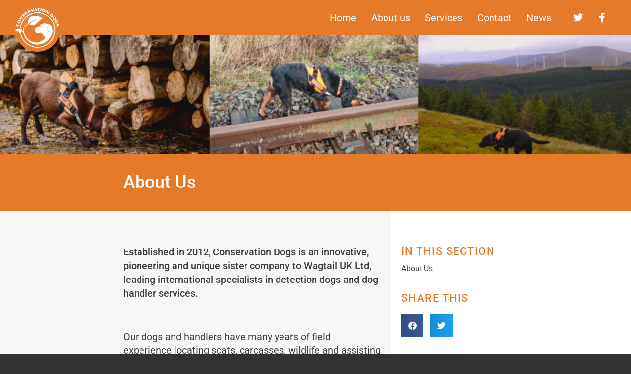

--- FILE ---
content_type: text/css
request_url: https://www.conservationdogs.com/wp-content/uploads/elementor/css/post-14.css?ver=1766046691
body_size: 957
content:
.elementor-14 .elementor-element.elementor-element-7905ad0 > .elementor-container{max-width:1500px;}.elementor-14 .elementor-element.elementor-element-7905ad0{transition:background 0.3s, border 0.3s, border-radius 0.3s, box-shadow 0.3s;}.elementor-14 .elementor-element.elementor-element-7905ad0 > .elementor-background-overlay{transition:background 0.3s, border-radius 0.3s, opacity 0.3s;}.elementor-14 .elementor-element.elementor-element-6287405 > .elementor-element-populated{padding:0px 0px 0px 0px;}.elementor-widget-image .widget-image-caption{color:var( --e-global-color-text );font-family:var( --e-global-typography-text-font-family ), Sans-serif;font-weight:var( --e-global-typography-text-font-weight );}.elementor-14 .elementor-element.elementor-element-054fce3 img{width:100%;height:240px;}.elementor-14 .elementor-element.elementor-element-b055a7b > .elementor-container{max-width:1500px;}.elementor-14 .elementor-element.elementor-element-b055a7b{transition:background 0.3s, border 0.3s, border-radius 0.3s, box-shadow 0.3s;}.elementor-14 .elementor-element.elementor-element-b055a7b > .elementor-background-overlay{transition:background 0.3s, border-radius 0.3s, opacity 0.3s;}.elementor-14 .elementor-element.elementor-element-a71909d:not(.elementor-motion-effects-element-type-background) > .elementor-widget-wrap, .elementor-14 .elementor-element.elementor-element-a71909d > .elementor-widget-wrap > .elementor-motion-effects-container > .elementor-motion-effects-layer{background-color:#E57A2B;}.elementor-14 .elementor-element.elementor-element-a71909d > .elementor-element-populated{transition:background 0.3s, border 0.3s, border-radius 0.3s, box-shadow 0.3s;padding:40px 250px 40px 250px;}.elementor-14 .elementor-element.elementor-element-a71909d > .elementor-element-populated > .elementor-background-overlay{transition:background 0.3s, border-radius 0.3s, opacity 0.3s;}.elementor-widget-heading .elementor-heading-title{font-family:var( --e-global-typography-primary-font-family ), Sans-serif;font-weight:var( --e-global-typography-primary-font-weight );color:var( --e-global-color-primary );}.elementor-14 .elementor-element.elementor-element-51585e8 > .elementor-widget-container{padding:0px 0px 0px 0px;}.elementor-14 .elementor-element.elementor-element-51585e8 .elementor-heading-title{font-family:"Roboto", Sans-serif;font-size:36px;font-weight:500;color:#FFFFFF;}.elementor-14 .elementor-element.elementor-element-8cb9e9f > .elementor-container{max-width:1500px;}.elementor-14 .elementor-element.elementor-element-8cb9e9f{padding:0px 0px 0px 0px;}.elementor-14 .elementor-element.elementor-element-09691eb:not(.elementor-motion-effects-element-type-background) > .elementor-widget-wrap, .elementor-14 .elementor-element.elementor-element-09691eb > .elementor-widget-wrap > .elementor-motion-effects-container > .elementor-motion-effects-layer{background-color:#F7F7F7;}.elementor-14 .elementor-element.elementor-element-09691eb > .elementor-element-populated{transition:background 0.3s, border 0.3s, border-radius 0.3s, box-shadow 0.3s;padding:70px 20px 70px 250px;}.elementor-14 .elementor-element.elementor-element-09691eb > .elementor-element-populated > .elementor-background-overlay{transition:background 0.3s, border-radius 0.3s, opacity 0.3s;}.elementor-widget-text-editor{font-family:var( --e-global-typography-text-font-family ), Sans-serif;font-weight:var( --e-global-typography-text-font-weight );color:var( --e-global-color-text );}.elementor-widget-text-editor.elementor-drop-cap-view-stacked .elementor-drop-cap{background-color:var( --e-global-color-primary );}.elementor-widget-text-editor.elementor-drop-cap-view-framed .elementor-drop-cap, .elementor-widget-text-editor.elementor-drop-cap-view-default .elementor-drop-cap{color:var( --e-global-color-primary );border-color:var( --e-global-color-primary );}.elementor-14 .elementor-element.elementor-element-ca8910b > .elementor-widget-container{margin:0px 0px 40px 0px;}.elementor-14 .elementor-element.elementor-element-ca8910b{font-family:"Roboto", Sans-serif;font-size:20px;font-weight:500;line-height:28px;color:#403F3F;}.elementor-14 .elementor-element.elementor-element-45b54fb > .elementor-widget-container{margin:0px 0px 0px 0px;}.elementor-14 .elementor-element.elementor-element-45b54fb{font-family:"Roboto", Sans-serif;font-size:20px;font-weight:400;line-height:28px;}.elementor-14 .elementor-element.elementor-element-643a29c > .elementor-widget-container{margin:10px 0px 20px 0px;}.elementor-14 .elementor-element.elementor-element-643a29c .elementor-heading-title{font-family:"Roboto", Sans-serif;font-size:22px;font-weight:500;line-height:26px;letter-spacing:1.5px;color:#E57C2A;}.elementor-widget-icon-list .elementor-icon-list-item:not(:last-child):after{border-color:var( --e-global-color-text );}.elementor-widget-icon-list .elementor-icon-list-icon i{color:var( --e-global-color-primary );}.elementor-widget-icon-list .elementor-icon-list-icon svg{fill:var( --e-global-color-primary );}.elementor-widget-icon-list .elementor-icon-list-item > .elementor-icon-list-text, .elementor-widget-icon-list .elementor-icon-list-item > a{font-family:var( --e-global-typography-text-font-family ), Sans-serif;font-weight:var( --e-global-typography-text-font-weight );}.elementor-widget-icon-list .elementor-icon-list-text{color:var( --e-global-color-secondary );}.elementor-14 .elementor-element.elementor-element-01d538f .elementor-icon-list-items:not(.elementor-inline-items) .elementor-icon-list-item:not(:last-child){padding-block-end:calc(4px/2);}.elementor-14 .elementor-element.elementor-element-01d538f .elementor-icon-list-items:not(.elementor-inline-items) .elementor-icon-list-item:not(:first-child){margin-block-start:calc(4px/2);}.elementor-14 .elementor-element.elementor-element-01d538f .elementor-icon-list-items.elementor-inline-items .elementor-icon-list-item{margin-inline:calc(4px/2);}.elementor-14 .elementor-element.elementor-element-01d538f .elementor-icon-list-items.elementor-inline-items{margin-inline:calc(-4px/2);}.elementor-14 .elementor-element.elementor-element-01d538f .elementor-icon-list-items.elementor-inline-items .elementor-icon-list-item:after{inset-inline-end:calc(-4px/2);}.elementor-14 .elementor-element.elementor-element-01d538f .elementor-icon-list-icon i{color:#C6412D;transition:color 0.3s;}.elementor-14 .elementor-element.elementor-element-01d538f .elementor-icon-list-icon svg{fill:#C6412D;transition:fill 0.3s;}.elementor-14 .elementor-element.elementor-element-01d538f{--e-icon-list-icon-size:25px;--e-icon-list-icon-align:center;--e-icon-list-icon-margin:0 calc(var(--e-icon-list-icon-size, 1em) * 0.125);--icon-vertical-offset:0px;}.elementor-14 .elementor-element.elementor-element-01d538f .elementor-icon-list-icon{padding-inline-end:0px;}.elementor-14 .elementor-element.elementor-element-01d538f .elementor-icon-list-item > .elementor-icon-list-text, .elementor-14 .elementor-element.elementor-element-01d538f .elementor-icon-list-item > a{font-family:"Roboto", Sans-serif;font-size:20px;font-weight:400;line-height:28px;}.elementor-14 .elementor-element.elementor-element-01d538f .elementor-icon-list-text{transition:color 0.3s;}.elementor-14 .elementor-element.elementor-element-16d2870 > .elementor-widget-container{margin:40px 0px 20px 0px;}.elementor-14 .elementor-element.elementor-element-16d2870 .elementor-heading-title{font-family:"Roboto", Sans-serif;font-size:22px;font-weight:500;line-height:26px;letter-spacing:1.5px;color:#E57C2A;}.elementor-14 .elementor-element.elementor-element-5d3db93 > .elementor-widget-container{margin:0px 0px 20px 10px;}.elementor-14 .elementor-element.elementor-element-5d3db93 .elementor-icon-list-items:not(.elementor-inline-items) .elementor-icon-list-item:not(:last-child){padding-block-end:calc(4px/2);}.elementor-14 .elementor-element.elementor-element-5d3db93 .elementor-icon-list-items:not(.elementor-inline-items) .elementor-icon-list-item:not(:first-child){margin-block-start:calc(4px/2);}.elementor-14 .elementor-element.elementor-element-5d3db93 .elementor-icon-list-items.elementor-inline-items .elementor-icon-list-item{margin-inline:calc(4px/2);}.elementor-14 .elementor-element.elementor-element-5d3db93 .elementor-icon-list-items.elementor-inline-items{margin-inline:calc(-4px/2);}.elementor-14 .elementor-element.elementor-element-5d3db93 .elementor-icon-list-items.elementor-inline-items .elementor-icon-list-item:after{inset-inline-end:calc(-4px/2);}.elementor-14 .elementor-element.elementor-element-5d3db93 .elementor-icon-list-icon i{color:#C6412D;transition:color 0.3s;}.elementor-14 .elementor-element.elementor-element-5d3db93 .elementor-icon-list-icon svg{fill:#C6412D;transition:fill 0.3s;}.elementor-14 .elementor-element.elementor-element-5d3db93{--e-icon-list-icon-size:25px;--e-icon-list-icon-align:center;--e-icon-list-icon-margin:0 calc(var(--e-icon-list-icon-size, 1em) * 0.125);--icon-vertical-offset:0px;}.elementor-14 .elementor-element.elementor-element-5d3db93 .elementor-icon-list-icon{padding-inline-end:0px;}.elementor-14 .elementor-element.elementor-element-5d3db93 .elementor-icon-list-item > .elementor-icon-list-text, .elementor-14 .elementor-element.elementor-element-5d3db93 .elementor-icon-list-item > a{font-family:"Roboto", Sans-serif;font-size:20px;font-weight:400;line-height:28px;}.elementor-14 .elementor-element.elementor-element-5d3db93 .elementor-icon-list-text{transition:color 0.3s;}.elementor-14 .elementor-element.elementor-element-6c51916 > .elementor-widget-container{margin:0px 0px 0px 0px;}.elementor-14 .elementor-element.elementor-element-6c51916{font-family:"Roboto", Sans-serif;font-size:20px;font-weight:400;line-height:28px;}.elementor-14 .elementor-element.elementor-element-9c7cd83:not(.elementor-motion-effects-element-type-background) > .elementor-widget-wrap, .elementor-14 .elementor-element.elementor-element-9c7cd83 > .elementor-widget-wrap > .elementor-motion-effects-container > .elementor-motion-effects-layer{background-color:#FFFFFF;}.elementor-14 .elementor-element.elementor-element-9c7cd83 > .elementor-element-populated{transition:background 0.3s, border 0.3s, border-radius 0.3s, box-shadow 0.3s;padding:70px 250px 70px 20px;}.elementor-14 .elementor-element.elementor-element-9c7cd83 > .elementor-element-populated > .elementor-background-overlay{transition:background 0.3s, border-radius 0.3s, opacity 0.3s;}.elementor-14 .elementor-element.elementor-element-48b6399 > .elementor-widget-container{margin:0px 0px -10px 0px;}.elementor-14 .elementor-element.elementor-element-48b6399 .elementor-heading-title{font-family:"Roboto", Sans-serif;font-size:22px;font-weight:500;line-height:26px;letter-spacing:1.5px;color:#E57C2A;}.elementor-widget-button .elementor-button{background-color:var( --e-global-color-accent );font-family:var( --e-global-typography-accent-font-family ), Sans-serif;font-weight:var( --e-global-typography-accent-font-weight );}.elementor-14 .elementor-element.elementor-element-33d24ab .elementor-button{background-color:#403F3F00;font-family:"Roboto", Sans-serif;font-size:16px;font-weight:400;text-transform:capitalize;fill:#403F3F;color:#403F3F;padding:0px 0px 0px 0px;}.elementor-14 .elementor-element.elementor-element-33d24ab .elementor-button:hover, .elementor-14 .elementor-element.elementor-element-33d24ab .elementor-button:focus{color:#5566CC;}.elementor-14 .elementor-element.elementor-element-33d24ab .elementor-button:hover svg, .elementor-14 .elementor-element.elementor-element-33d24ab .elementor-button:focus svg{fill:#5566CC;}.elementor-14 .elementor-element.elementor-element-4410f51 > .elementor-widget-container{margin:15px 0px 0px 0px;}.elementor-14 .elementor-element.elementor-element-4410f51 .elementor-heading-title{font-family:"Roboto", Sans-serif;font-size:22px;font-weight:500;line-height:26px;letter-spacing:1.5px;color:#E57C2A;}.elementor-14 .elementor-element.elementor-element-c770f6e{--grid-side-margin:10px;--grid-column-gap:10px;--grid-row-gap:10px;--grid-bottom-margin:10px;}:root{--page-title-display:none;}@media(min-width:768px){.elementor-14 .elementor-element.elementor-element-09691eb{width:62%;}.elementor-14 .elementor-element.elementor-element-55e2336{width:60%;}.elementor-14 .elementor-element.elementor-element-e4547f0{width:39.926%;}.elementor-14 .elementor-element.elementor-element-9c7cd83{width:37.956%;}}@media(max-width:1024px){.elementor-14 .elementor-element.elementor-element-a71909d > .elementor-element-populated{padding:50px 50px 50px 50px;}.elementor-14 .elementor-element.elementor-element-09691eb > .elementor-element-populated{padding:50px 20px 50px 50px;}.elementor-14 .elementor-element.elementor-element-9c7cd83 > .elementor-element-populated{padding:50px 50px 50px 20px;} .elementor-14 .elementor-element.elementor-element-c770f6e{--grid-side-margin:10px;--grid-column-gap:10px;--grid-row-gap:10px;--grid-bottom-margin:10px;}}@media(max-width:767px){.elementor-14 .elementor-element.elementor-element-054fce3 img{height:130px;}.elementor-14 .elementor-element.elementor-element-a71909d > .elementor-element-populated{padding:20px 20px 20px 20px;}.elementor-14 .elementor-element.elementor-element-51585e8 .elementor-heading-title{font-size:25px;}.elementor-14 .elementor-element.elementor-element-09691eb > .elementor-element-populated{padding:20px 20px 20px 20px;}.elementor-14 .elementor-element.elementor-element-ca8910b > .elementor-widget-container{margin:0px 0px 0px 0px;}.elementor-14 .elementor-element.elementor-element-ca8910b{font-size:16px;line-height:28px;}.elementor-14 .elementor-element.elementor-element-45b54fb{font-size:16px;line-height:28px;}.elementor-14 .elementor-element.elementor-element-643a29c > .elementor-widget-container{margin:0px 0px 0px 0px;}.elementor-14 .elementor-element.elementor-element-643a29c .elementor-heading-title{font-size:18px;line-height:25px;}.elementor-14 .elementor-element.elementor-element-55e2336 > .elementor-element-populated{padding:0px 0px 0px 0px;}.elementor-14 .elementor-element.elementor-element-01d538f > .elementor-widget-container{margin:0px 0px 0px 0px;padding:0px 0px 0px 0px;}.elementor-14 .elementor-element.elementor-element-01d538f{--e-icon-list-icon-size:20px;--e-icon-list-icon-align:center;--e-icon-list-icon-margin:0 calc(var(--e-icon-list-icon-size, 1em) * 0.125);}.elementor-14 .elementor-element.elementor-element-01d538f .elementor-icon-list-item > .elementor-icon-list-text, .elementor-14 .elementor-element.elementor-element-01d538f .elementor-icon-list-item > a{font-size:16px;line-height:28px;}.elementor-14 .elementor-element.elementor-element-e4547f0 > .elementor-element-populated{margin:20px 0px 0px 0px;--e-column-margin-right:0px;--e-column-margin-left:0px;padding:0px 0px 0px 0px;}.elementor-14 .elementor-element.elementor-element-f7e47b3{text-align:left;}.elementor-14 .elementor-element.elementor-element-16d2870 > .elementor-widget-container{margin:20px 0px 0px 0px;}.elementor-14 .elementor-element.elementor-element-16d2870 .elementor-heading-title{font-size:18px;line-height:25px;}.elementor-14 .elementor-element.elementor-element-5d3db93 > .elementor-widget-container{margin:0px 0px 0px 0px;}.elementor-14 .elementor-element.elementor-element-5d3db93{--e-icon-list-icon-size:20px;}.elementor-14 .elementor-element.elementor-element-5d3db93 .elementor-icon-list-item > .elementor-icon-list-text, .elementor-14 .elementor-element.elementor-element-5d3db93 .elementor-icon-list-item > a{font-size:16px;line-height:28px;}.elementor-14 .elementor-element.elementor-element-6c51916{font-size:16px;line-height:28px;}.elementor-14 .elementor-element.elementor-element-9c7cd83 > .elementor-element-populated{padding:50px 02px 50px 20px;}.elementor-14 .elementor-element.elementor-element-48b6399 .elementor-heading-title{font-size:18px;}.elementor-14 .elementor-element.elementor-element-4410f51 > .elementor-widget-container{margin:0px 0px 0px 0px;}.elementor-14 .elementor-element.elementor-element-4410f51 .elementor-heading-title{font-size:18px;} .elementor-14 .elementor-element.elementor-element-c770f6e{--grid-side-margin:10px;--grid-column-gap:10px;--grid-row-gap:10px;--grid-bottom-margin:10px;}}

--- FILE ---
content_type: text/css
request_url: https://www.conservationdogs.com/wp-content/uploads/elementor/css/post-8.css?ver=1766043242
body_size: 715
content:
.elementor-8 .elementor-element.elementor-element-9b8653f > .elementor-container{max-width:1500px;}.elementor-8 .elementor-element.elementor-element-9b8653f{z-index:2;}.elementor-8 .elementor-element.elementor-element-0f4c71b:not(.elementor-motion-effects-element-type-background) > .elementor-widget-wrap, .elementor-8 .elementor-element.elementor-element-0f4c71b > .elementor-widget-wrap > .elementor-motion-effects-container > .elementor-motion-effects-layer{background-color:#E57A2B;}.elementor-8 .elementor-element.elementor-element-0f4c71b > .elementor-element-populated{transition:background 0.3s, border 0.3s, border-radius 0.3s, box-shadow 0.3s;padding:0px 0px 0px 0px;}.elementor-8 .elementor-element.elementor-element-0f4c71b > .elementor-element-populated > .elementor-background-overlay{transition:background 0.3s, border-radius 0.3s, opacity 0.3s;}.elementor-8 .elementor-element.elementor-element-cd01633 > .elementor-container > .elementor-column > .elementor-widget-wrap{align-content:center;align-items:center;}.elementor-8 .elementor-element.elementor-element-cd01633{padding:3px 20px 3px 20px;}.elementor-widget-theme-site-logo .widget-image-caption{color:var( --e-global-color-text );font-family:var( --e-global-typography-text-font-family ), Sans-serif;font-weight:var( --e-global-typography-text-font-weight );}.elementor-8 .elementor-element.elementor-element-7b7a845 > .elementor-widget-container{margin:0% 0% -50% 0%;}.elementor-8 .elementor-element.elementor-element-7b7a845{z-index:2;}.elementor-widget-nav-menu .elementor-nav-menu .elementor-item{font-family:var( --e-global-typography-primary-font-family ), Sans-serif;font-weight:var( --e-global-typography-primary-font-weight );}.elementor-widget-nav-menu .elementor-nav-menu--main .elementor-item{color:var( --e-global-color-text );fill:var( --e-global-color-text );}.elementor-widget-nav-menu .elementor-nav-menu--main .elementor-item:hover,
					.elementor-widget-nav-menu .elementor-nav-menu--main .elementor-item.elementor-item-active,
					.elementor-widget-nav-menu .elementor-nav-menu--main .elementor-item.highlighted,
					.elementor-widget-nav-menu .elementor-nav-menu--main .elementor-item:focus{color:var( --e-global-color-accent );fill:var( --e-global-color-accent );}.elementor-widget-nav-menu .elementor-nav-menu--main:not(.e--pointer-framed) .elementor-item:before,
					.elementor-widget-nav-menu .elementor-nav-menu--main:not(.e--pointer-framed) .elementor-item:after{background-color:var( --e-global-color-accent );}.elementor-widget-nav-menu .e--pointer-framed .elementor-item:before,
					.elementor-widget-nav-menu .e--pointer-framed .elementor-item:after{border-color:var( --e-global-color-accent );}.elementor-widget-nav-menu{--e-nav-menu-divider-color:var( --e-global-color-text );}.elementor-widget-nav-menu .elementor-nav-menu--dropdown .elementor-item, .elementor-widget-nav-menu .elementor-nav-menu--dropdown  .elementor-sub-item{font-family:var( --e-global-typography-accent-font-family ), Sans-serif;font-weight:var( --e-global-typography-accent-font-weight );}.elementor-8 .elementor-element.elementor-element-d4876d3 .elementor-menu-toggle{margin-left:auto;background-color:#FFFFFF;}.elementor-8 .elementor-element.elementor-element-d4876d3 .elementor-nav-menu .elementor-item{font-family:"Roboto", Sans-serif;font-size:20px;font-weight:400;}.elementor-8 .elementor-element.elementor-element-d4876d3 .elementor-nav-menu--main .elementor-item{color:#FFFFFF;fill:#FFFFFF;padding-left:0px;padding-right:0px;padding-top:10px;padding-bottom:10px;}.elementor-8 .elementor-element.elementor-element-d4876d3 .elementor-nav-menu--main:not(.e--pointer-framed) .elementor-item:before,
					.elementor-8 .elementor-element.elementor-element-d4876d3 .elementor-nav-menu--main:not(.e--pointer-framed) .elementor-item:after{background-color:#FFFFFF;}.elementor-8 .elementor-element.elementor-element-d4876d3 .e--pointer-framed .elementor-item:before,
					.elementor-8 .elementor-element.elementor-element-d4876d3 .e--pointer-framed .elementor-item:after{border-color:#FFFFFF;}.elementor-8 .elementor-element.elementor-element-d4876d3{--e-nav-menu-horizontal-menu-item-margin:calc( 30px / 2 );}.elementor-8 .elementor-element.elementor-element-d4876d3 .elementor-nav-menu--main:not(.elementor-nav-menu--layout-horizontal) .elementor-nav-menu > li:not(:last-child){margin-bottom:30px;}.elementor-8 .elementor-element.elementor-element-d4876d3 .elementor-nav-menu--dropdown a, .elementor-8 .elementor-element.elementor-element-d4876d3 .elementor-menu-toggle{color:#FFFFFF;fill:#FFFFFF;}.elementor-8 .elementor-element.elementor-element-d4876d3 .elementor-nav-menu--dropdown{background-color:#E57A2B;}.elementor-8 .elementor-element.elementor-element-d4876d3 .elementor-nav-menu--dropdown a:hover,
					.elementor-8 .elementor-element.elementor-element-d4876d3 .elementor-nav-menu--dropdown a:focus,
					.elementor-8 .elementor-element.elementor-element-d4876d3 .elementor-nav-menu--dropdown a.elementor-item-active,
					.elementor-8 .elementor-element.elementor-element-d4876d3 .elementor-nav-menu--dropdown a.highlighted{background-color:#403F3F;}.elementor-8 .elementor-element.elementor-element-d4876d3 .elementor-nav-menu--dropdown a.elementor-item-active{background-color:#403F3F;}.elementor-8 .elementor-element.elementor-element-d4876d3 .elementor-nav-menu--dropdown li:not(:last-child){border-style:solid;border-color:#C8C8C8;border-bottom-width:1px;}.elementor-8 .elementor-element.elementor-element-d4876d3 div.elementor-menu-toggle{color:#000000;}.elementor-8 .elementor-element.elementor-element-d4876d3 div.elementor-menu-toggle svg{fill:#000000;}.elementor-8 .elementor-element.elementor-element-2162cfe{--grid-template-columns:repeat(0, auto);--icon-size:20px;--grid-column-gap:5px;--grid-row-gap:0px;}.elementor-8 .elementor-element.elementor-element-2162cfe .elementor-widget-container{text-align:right;}.elementor-8 .elementor-element.elementor-element-2162cfe .elementor-social-icon{background-color:#782C2C00;}.elementor-theme-builder-content-area{height:400px;}.elementor-location-header:before, .elementor-location-footer:before{content:"";display:table;clear:both;}@media(max-width:1024px){.elementor-8 .elementor-element.elementor-element-cd01633{padding:0px 40px 0px 40px;}.elementor-8 .elementor-element.elementor-element-7b7a845 > .elementor-widget-container{margin:0px 0px -5px 0px;}.elementor-8 .elementor-element.elementor-element-7b7a845{z-index:9;}.elementor-8 .elementor-element.elementor-element-d4876d3{z-index:2;--nav-menu-icon-size:30px;}.elementor-8 .elementor-element.elementor-element-d4876d3 .elementor-nav-menu--dropdown a{padding-left:40px;padding-right:40px;padding-top:20px;padding-bottom:20px;}.elementor-8 .elementor-element.elementor-element-d4876d3 .elementor-menu-toggle{border-radius:2px;}}@media(max-width:767px){.elementor-8 .elementor-element.elementor-element-cd01633{padding:0px 10px 0px 10px;}.elementor-8 .elementor-element.elementor-element-6936986{width:30%;}.elementor-8 .elementor-element.elementor-element-92061e8{width:40%;}.elementor-8 .elementor-element.elementor-element-92061e8 > .elementor-element-populated{padding:0px 0px 0px 0px;}.elementor-8 .elementor-element.elementor-element-d4876d3 .elementor-nav-menu .elementor-item{font-size:17px;}.elementor-8 .elementor-element.elementor-element-d4876d3 .elementor-nav-menu--dropdown a{padding-left:30px;padding-right:30px;}.elementor-8 .elementor-element.elementor-element-d4876d3 .elementor-nav-menu--main > .elementor-nav-menu > li > .elementor-nav-menu--dropdown, .elementor-8 .elementor-element.elementor-element-d4876d3 .elementor-nav-menu__container.elementor-nav-menu--dropdown{margin-top:0px !important;}.elementor-8 .elementor-element.elementor-element-5e38d94{width:30%;}.elementor-8 .elementor-element.elementor-element-2162cfe{--icon-size:17px;}.elementor-8 .elementor-element.elementor-element-2162cfe .elementor-social-icon{--icon-padding:0.4em;}}@media(min-width:768px){.elementor-8 .elementor-element.elementor-element-6936986{width:9%;}.elementor-8 .elementor-element.elementor-element-92061e8{width:80.332%;}.elementor-8 .elementor-element.elementor-element-5e38d94{width:10%;}}@media(max-width:1024px) and (min-width:768px){.elementor-8 .elementor-element.elementor-element-6936986{width:15%;}.elementor-8 .elementor-element.elementor-element-92061e8{width:65%;}.elementor-8 .elementor-element.elementor-element-5e38d94{width:20%;}}/* Start custom CSS for nav-menu, class: .elementor-element-d4876d3 */.elementor-8 .elementor-element.elementor-element-d4876d3 .elementor-nav-menu li a:after {
    width: 0px !important;
    transition: .4s !important;
}

.elementor-8 .elementor-element.elementor-element-d4876d3 .elementor-nav-menu li a:hover:after {
    width: 100% !important;
}

.elementor-8 .elementor-element.elementor-element-d4876d3 nav.elementor-nav-menu--dropdown {
    padding-top: 40px;
}

.elementor-8 .elementor-element.elementor-element-d4876d3 .elementor-menu-toggle:focus {
    outline: none;
}/* End custom CSS */

--- FILE ---
content_type: text/css
request_url: https://www.conservationdogs.com/wp-content/uploads/elementor/css/post-51.css?ver=1766043242
body_size: 813
content:
.elementor-51 .elementor-element.elementor-element-72a0965 > .elementor-container > .elementor-column > .elementor-widget-wrap{align-content:center;align-items:center;}.elementor-51 .elementor-element.elementor-element-72a0965 > .elementor-container{max-width:1500px;}.elementor-51 .elementor-element.elementor-element-72a0965{transition:background 0.3s, border 0.3s, border-radius 0.3s, box-shadow 0.3s;}.elementor-51 .elementor-element.elementor-element-72a0965 > .elementor-background-overlay{transition:background 0.3s, border-radius 0.3s, opacity 0.3s;}.elementor-51 .elementor-element.elementor-element-88ca3bc:not(.elementor-motion-effects-element-type-background) > .elementor-widget-wrap, .elementor-51 .elementor-element.elementor-element-88ca3bc > .elementor-widget-wrap > .elementor-motion-effects-container > .elementor-motion-effects-layer{background-color:#E7E7E7;}.elementor-51 .elementor-element.elementor-element-88ca3bc > .elementor-element-populated{transition:background 0.3s, border 0.3s, border-radius 0.3s, box-shadow 0.3s;padding:0px 0px 0px 20px;}.elementor-51 .elementor-element.elementor-element-88ca3bc > .elementor-element-populated > .elementor-background-overlay{transition:background 0.3s, border-radius 0.3s, opacity 0.3s;}.elementor-widget-image .widget-image-caption{color:var( --e-global-color-text );font-family:var( --e-global-typography-text-font-family ), Sans-serif;font-weight:var( --e-global-typography-text-font-weight );}.elementor-51 .elementor-element.elementor-element-9b558ec{text-align:left;}.elementor-51 .elementor-element.elementor-element-7d23bb0:not(.elementor-motion-effects-element-type-background) > .elementor-widget-wrap, .elementor-51 .elementor-element.elementor-element-7d23bb0 > .elementor-widget-wrap > .elementor-motion-effects-container > .elementor-motion-effects-layer{background-color:#E7E7E7;}.elementor-51 .elementor-element.elementor-element-7d23bb0 > .elementor-widget-wrap > .elementor-widget:not(.elementor-widget__width-auto):not(.elementor-widget__width-initial):not(:last-child):not(.elementor-absolute){margin-bottom:0px;}.elementor-51 .elementor-element.elementor-element-7d23bb0 > .elementor-element-populated{transition:background 0.3s, border 0.3s, border-radius 0.3s, box-shadow 0.3s;}.elementor-51 .elementor-element.elementor-element-7d23bb0 > .elementor-element-populated > .elementor-background-overlay{transition:background 0.3s, border-radius 0.3s, opacity 0.3s;}.elementor-widget-nav-menu .elementor-nav-menu .elementor-item{font-family:var( --e-global-typography-primary-font-family ), Sans-serif;font-weight:var( --e-global-typography-primary-font-weight );}.elementor-widget-nav-menu .elementor-nav-menu--main .elementor-item{color:var( --e-global-color-text );fill:var( --e-global-color-text );}.elementor-widget-nav-menu .elementor-nav-menu--main .elementor-item:hover,
					.elementor-widget-nav-menu .elementor-nav-menu--main .elementor-item.elementor-item-active,
					.elementor-widget-nav-menu .elementor-nav-menu--main .elementor-item.highlighted,
					.elementor-widget-nav-menu .elementor-nav-menu--main .elementor-item:focus{color:var( --e-global-color-accent );fill:var( --e-global-color-accent );}.elementor-widget-nav-menu .elementor-nav-menu--main:not(.e--pointer-framed) .elementor-item:before,
					.elementor-widget-nav-menu .elementor-nav-menu--main:not(.e--pointer-framed) .elementor-item:after{background-color:var( --e-global-color-accent );}.elementor-widget-nav-menu .e--pointer-framed .elementor-item:before,
					.elementor-widget-nav-menu .e--pointer-framed .elementor-item:after{border-color:var( --e-global-color-accent );}.elementor-widget-nav-menu{--e-nav-menu-divider-color:var( --e-global-color-text );}.elementor-widget-nav-menu .elementor-nav-menu--dropdown .elementor-item, .elementor-widget-nav-menu .elementor-nav-menu--dropdown  .elementor-sub-item{font-family:var( --e-global-typography-accent-font-family ), Sans-serif;font-weight:var( --e-global-typography-accent-font-weight );}.elementor-51 .elementor-element.elementor-element-f5bdb67 .elementor-nav-menu .elementor-item{font-family:"Roboto", Sans-serif;font-size:16px;font-weight:400;}.elementor-51 .elementor-element.elementor-element-f5bdb67 .elementor-nav-menu--main .elementor-item{color:#403F3F;fill:#403F3F;padding-left:0px;padding-right:0px;padding-top:10px;padding-bottom:10px;}.elementor-51 .elementor-element.elementor-element-f5bdb67 .elementor-nav-menu--main:not(.e--pointer-framed) .elementor-item:before,
					.elementor-51 .elementor-element.elementor-element-f5bdb67 .elementor-nav-menu--main:not(.e--pointer-framed) .elementor-item:after{background-color:#403F3F;}.elementor-51 .elementor-element.elementor-element-f5bdb67 .e--pointer-framed .elementor-item:before,
					.elementor-51 .elementor-element.elementor-element-f5bdb67 .e--pointer-framed .elementor-item:after{border-color:#403F3F;}.elementor-51 .elementor-element.elementor-element-f5bdb67{--e-nav-menu-horizontal-menu-item-margin:calc( 30px / 2 );}.elementor-51 .elementor-element.elementor-element-f5bdb67 .elementor-nav-menu--main:not(.elementor-nav-menu--layout-horizontal) .elementor-nav-menu > li:not(:last-child){margin-bottom:30px;}.elementor-51 .elementor-element.elementor-element-3b61b22 .elementor-nav-menu .elementor-item{font-family:"Roboto", Sans-serif;font-size:16px;font-weight:400;}.elementor-51 .elementor-element.elementor-element-3b61b22 .elementor-nav-menu--main .elementor-item{color:#403F3F;fill:#403F3F;padding-left:0px;padding-right:0px;padding-top:10px;padding-bottom:10px;}.elementor-51 .elementor-element.elementor-element-3b61b22 .elementor-nav-menu--main:not(.e--pointer-framed) .elementor-item:before,
					.elementor-51 .elementor-element.elementor-element-3b61b22 .elementor-nav-menu--main:not(.e--pointer-framed) .elementor-item:after{background-color:#403F3F;}.elementor-51 .elementor-element.elementor-element-3b61b22 .e--pointer-framed .elementor-item:before,
					.elementor-51 .elementor-element.elementor-element-3b61b22 .e--pointer-framed .elementor-item:after{border-color:#403F3F;}.elementor-51 .elementor-element.elementor-element-3b61b22{--e-nav-menu-horizontal-menu-item-margin:calc( 30px / 2 );}.elementor-51 .elementor-element.elementor-element-3b61b22 .elementor-nav-menu--main:not(.elementor-nav-menu--layout-horizontal) .elementor-nav-menu > li:not(:last-child){margin-bottom:30px;}.elementor-51 .elementor-element.elementor-element-89ff883 .elementor-nav-menu .elementor-item{font-family:"Roboto", Sans-serif;font-size:16px;font-weight:400;}.elementor-51 .elementor-element.elementor-element-89ff883 .elementor-nav-menu--main .elementor-item{color:#403F3F;fill:#403F3F;padding-left:0px;padding-right:0px;padding-top:10px;padding-bottom:10px;}.elementor-51 .elementor-element.elementor-element-89ff883{--e-nav-menu-horizontal-menu-item-margin:calc( 30px / 2 );}.elementor-51 .elementor-element.elementor-element-89ff883 .elementor-nav-menu--main:not(.elementor-nav-menu--layout-horizontal) .elementor-nav-menu > li:not(:last-child){margin-bottom:30px;}.elementor-51 .elementor-element.elementor-element-5a0ec15:not(.elementor-motion-effects-element-type-background) > .elementor-widget-wrap, .elementor-51 .elementor-element.elementor-element-5a0ec15 > .elementor-widget-wrap > .elementor-motion-effects-container > .elementor-motion-effects-layer{background-color:#E7E7E7;}.elementor-51 .elementor-element.elementor-element-5a0ec15 > .elementor-element-populated{transition:background 0.3s, border 0.3s, border-radius 0.3s, box-shadow 0.3s;padding:0px 0px 0px 0px;}.elementor-51 .elementor-element.elementor-element-5a0ec15 > .elementor-element-populated > .elementor-background-overlay{transition:background 0.3s, border-radius 0.3s, opacity 0.3s;}.elementor-51 .elementor-element.elementor-element-68460b9{--grid-template-columns:repeat(0, auto);--icon-size:40px;--grid-column-gap:0px;--grid-row-gap:0px;}.elementor-51 .elementor-element.elementor-element-68460b9 .elementor-widget-container{text-align:right;}.elementor-51 .elementor-element.elementor-element-68460b9 > .elementor-widget-container{margin:0px 0px 0px 0px;padding:0px 0px 0px 0px;}.elementor-51 .elementor-element.elementor-element-b4dab50 > .elementor-container > .elementor-column > .elementor-widget-wrap{align-content:center;align-items:center;}.elementor-51 .elementor-element.elementor-element-b4dab50 > .elementor-container{max-width:1500px;}.elementor-51 .elementor-element.elementor-element-b4dab50{padding:0px 0px 0px 0px;}.elementor-51 .elementor-element.elementor-element-b63f5f3.elementor-column > .elementor-widget-wrap{justify-content:center;}.elementor-51 .elementor-element.elementor-element-b63f5f3 > .elementor-element-populated{transition:background 0.3s, border 0.3s, border-radius 0.3s, box-shadow 0.3s;padding:0px 0px 0px 0px;}.elementor-51 .elementor-element.elementor-element-b63f5f3 > .elementor-element-populated > .elementor-background-overlay{transition:background 0.3s, border-radius 0.3s, opacity 0.3s;}.elementor-51 .elementor-element.elementor-element-43f60a8:not(.elementor-motion-effects-element-type-background), .elementor-51 .elementor-element.elementor-element-43f60a8 > .elementor-motion-effects-container > .elementor-motion-effects-layer{background-color:#FFFFFF;}.elementor-51 .elementor-element.elementor-element-43f60a8{transition:background 0.3s, border 0.3s, border-radius 0.3s, box-shadow 0.3s;padding:20px 20px 20px 20px;}.elementor-51 .elementor-element.elementor-element-43f60a8 > .elementor-background-overlay{transition:background 0.3s, border-radius 0.3s, opacity 0.3s;}.elementor-bc-flex-widget .elementor-51 .elementor-element.elementor-element-c0d44ea.elementor-column .elementor-widget-wrap{align-items:center;}.elementor-51 .elementor-element.elementor-element-c0d44ea.elementor-column.elementor-element[data-element_type="column"] > .elementor-widget-wrap.elementor-element-populated{align-content:center;align-items:center;}.elementor-51 .elementor-element.elementor-element-c0d44ea.elementor-column > .elementor-widget-wrap{justify-content:center;}.elementor-51 .elementor-element.elementor-element-c0d44ea > .elementor-element-populated{padding:0px 0px 0px 0px;}.elementor-51 .elementor-element.elementor-element-758adce{width:auto;max-width:auto;}.elementor-51 .elementor-element.elementor-element-758adce > .elementor-widget-container{margin:0px 20px 0px 0px;}.elementor-51 .elementor-element.elementor-element-ce14dd6{width:auto;max-width:auto;}.elementor-51 .elementor-element.elementor-element-ce14dd6 > .elementor-widget-container{margin:0px 0px 0px 20px;}.elementor-theme-builder-content-area{height:400px;}.elementor-location-header:before, .elementor-location-footer:before{content:"";display:table;clear:both;}@media(max-width:1024px) and (min-width:768px){.elementor-51 .elementor-element.elementor-element-88ca3bc{width:100%;}.elementor-51 .elementor-element.elementor-element-7d23bb0{width:100%;}.elementor-51 .elementor-element.elementor-element-5a0ec15{width:100%;}}@media(max-width:1024px){.elementor-51 .elementor-element.elementor-element-88ca3bc > .elementor-element-populated{padding:40px 50px 20px 50px;}.elementor-51 .elementor-element.elementor-element-9b558ec{text-align:center;}.elementor-51 .elementor-element.elementor-element-7d23bb0 > .elementor-element-populated{padding:0px 50px 0px 50px;}.elementor-51 .elementor-element.elementor-element-3b61b22 > .elementor-widget-container{margin:0px 0px 20px 0px;}.elementor-51 .elementor-element.elementor-element-89ff883 > .elementor-widget-container{margin:0px 0px 20px 0px;}.elementor-51 .elementor-element.elementor-element-5a0ec15 > .elementor-element-populated{padding:0px 50px 40px 50px;}.elementor-51 .elementor-element.elementor-element-68460b9 .elementor-widget-container{text-align:center;}}@media(max-width:767px){.elementor-51 .elementor-element.elementor-element-88ca3bc > .elementor-element-populated{padding:40px 20px 0px 20px;}.elementor-51 .elementor-element.elementor-element-9b558ec > .elementor-widget-container{margin:0px 0px 20px 0px;}.elementor-51 .elementor-element.elementor-element-9b558ec{text-align:left;}.elementor-51 .elementor-element.elementor-element-7d23bb0 > .elementor-element-populated{padding:0px 20px 0px 20px;}.elementor-51 .elementor-element.elementor-element-89ff883 .elementor-nav-menu--main .elementor-item{padding-top:8px;padding-bottom:8px;}.elementor-51 .elementor-element.elementor-element-89ff883{--e-nav-menu-horizontal-menu-item-margin:calc( 0px / 2 );}.elementor-51 .elementor-element.elementor-element-89ff883 .elementor-nav-menu--main:not(.elementor-nav-menu--layout-horizontal) .elementor-nav-menu > li:not(:last-child){margin-bottom:0px;}.elementor-51 .elementor-element.elementor-element-5a0ec15 > .elementor-element-populated{padding:0px 20px 40px 20px;}.elementor-51 .elementor-element.elementor-element-68460b9 .elementor-widget-container{text-align:left;}.elementor-51 .elementor-element.elementor-element-68460b9{--icon-size:25px;}.elementor-51 .elementor-element.elementor-element-b63f5f3 > .elementor-element-populated{padding:0px 0px 0px 0px;}}/* Start custom CSS for nav-menu, class: .elementor-element-f5bdb67 */.elementor-51 .elementor-element.elementor-element-f5bdb67 .elementor-nav-menu li a:after {
    width: 0px !important;
    transition: .4s !important;
}

.elementor-51 .elementor-element.elementor-element-f5bdb67 .elementor-nav-menu li a:hover:after {
    width: 100% !important;
}/* End custom CSS */
/* Start custom CSS for nav-menu, class: .elementor-element-3b61b22 */.elementor-51 .elementor-element.elementor-element-3b61b22 .elementor-nav-menu li a:after {
    width: 0px !important;
    transition: .4s !important;
}

.elementor-51 .elementor-element.elementor-element-3b61b22 .elementor-nav-menu li a:hover:after {
    width: 100% !important;
}/* End custom CSS */